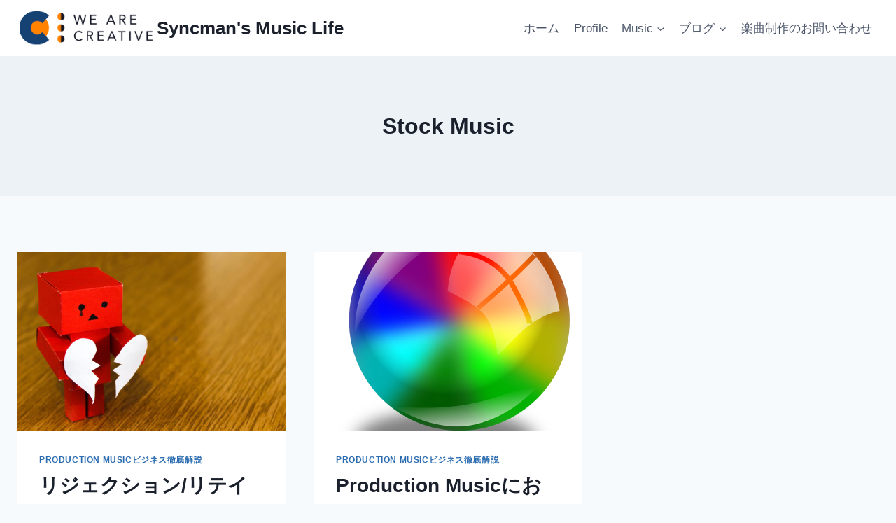

--- FILE ---
content_type: text/html; charset=utf-8
request_url: https://www.google.com/recaptcha/api2/aframe
body_size: 266
content:
<!DOCTYPE HTML><html><head><meta http-equiv="content-type" content="text/html; charset=UTF-8"></head><body><script nonce="A338q8U_z7giBo6fnrgukw">/** Anti-fraud and anti-abuse applications only. See google.com/recaptcha */ try{var clients={'sodar':'https://pagead2.googlesyndication.com/pagead/sodar?'};window.addEventListener("message",function(a){try{if(a.source===window.parent){var b=JSON.parse(a.data);var c=clients[b['id']];if(c){var d=document.createElement('img');d.src=c+b['params']+'&rc='+(localStorage.getItem("rc::a")?sessionStorage.getItem("rc::b"):"");window.document.body.appendChild(d);sessionStorage.setItem("rc::e",parseInt(sessionStorage.getItem("rc::e")||0)+1);localStorage.setItem("rc::h",'1769084914544');}}}catch(b){}});window.parent.postMessage("_grecaptcha_ready", "*");}catch(b){}</script></body></html>